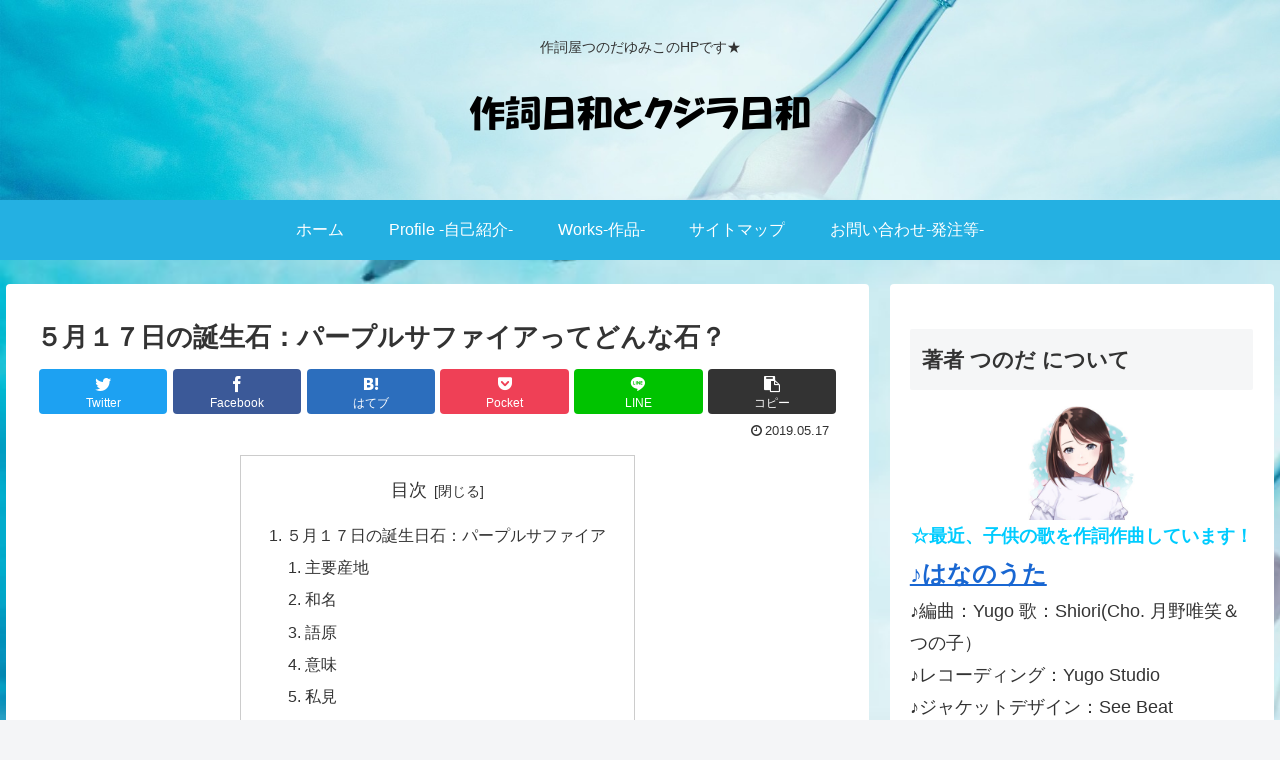

--- FILE ---
content_type: text/html; charset=utf-8
request_url: https://www.google.com/recaptcha/api2/aframe
body_size: 267
content:
<!DOCTYPE HTML><html><head><meta http-equiv="content-type" content="text/html; charset=UTF-8"></head><body><script nonce="NkHqdxY4x4fuegNYB8RA5w">/** Anti-fraud and anti-abuse applications only. See google.com/recaptcha */ try{var clients={'sodar':'https://pagead2.googlesyndication.com/pagead/sodar?'};window.addEventListener("message",function(a){try{if(a.source===window.parent){var b=JSON.parse(a.data);var c=clients[b['id']];if(c){var d=document.createElement('img');d.src=c+b['params']+'&rc='+(localStorage.getItem("rc::a")?sessionStorage.getItem("rc::b"):"");window.document.body.appendChild(d);sessionStorage.setItem("rc::e",parseInt(sessionStorage.getItem("rc::e")||0)+1);localStorage.setItem("rc::h",'1768937682127');}}}catch(b){}});window.parent.postMessage("_grecaptcha_ready", "*");}catch(b){}</script></body></html>